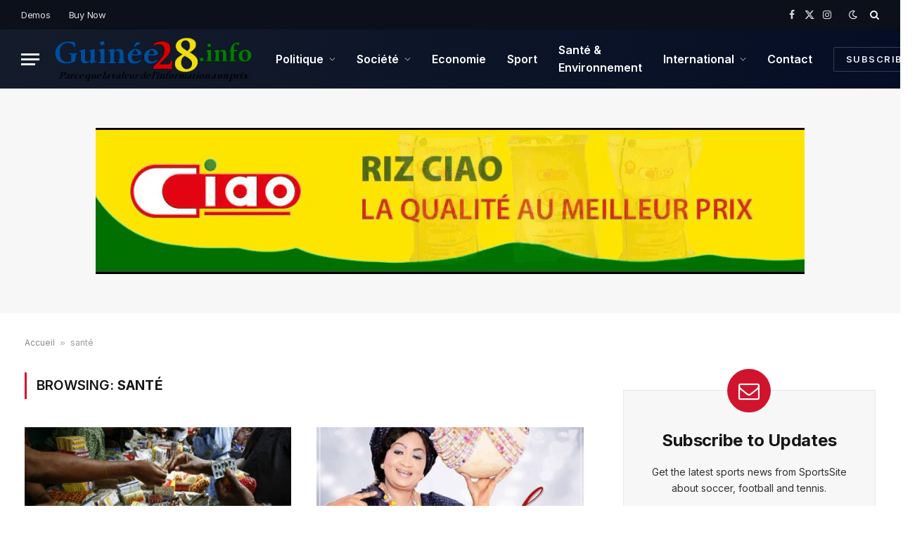

--- FILE ---
content_type: text/html; charset=UTF-8
request_url: https://guinee28.info/tag/sante/
body_size: 14135
content:
<!DOCTYPE html>
<html lang="fr-FR" prefix="og: https://ogp.me/ns#" class="s-light site-s-light">

<head>

	<meta charset="UTF-8" />
	<meta name="viewport" content="width=device-width, initial-scale=1" />
	
<!-- Optimisation des moteurs de recherche par Rank Math - https://rankmath.com/ -->
<title>santé Archives | Guinee28</title><link rel="preload" as="font" href="https://guinee28.info/wp-content/themes/smart-mag/css/icons/fonts/ts-icons.woff2?v3.2" type="font/woff2" crossorigin="anonymous" />
<meta name="description" content="GUINEE 28 INFO Parce que la valeur de l’information a un prix !"/>
<meta name="robots" content="follow, noindex"/>
<meta property="og:locale" content="fr_FR" />
<meta property="og:type" content="article" />
<meta property="og:title" content="santé Archives | Guinee28" />
<meta property="og:description" content="GUINEE 28 INFO Parce que la valeur de l’information a un prix !" />
<meta property="og:url" content="https://guinee28.info/tag/sante/" />
<meta property="og:site_name" content="Guinee28" />
<meta property="article:publisher" content="https://www.facebook.com/Guinee28?fref=ts" />
<meta name="twitter:card" content="summary_large_image" />
<meta name="twitter:title" content="santé Archives | Guinee28" />
<meta name="twitter:description" content="GUINEE 28 INFO Parce que la valeur de l’information a un prix !" />
<meta name="twitter:site" content="@AlphaDebeya" />
<script type="application/ld+json" class="rank-math-schema">{"@context":"https://schema.org","@graph":[{"@type":"Organization","@id":"https://guinee28.info/#organization","name":"Guinee28.info","url":"https://guinee28.info","sameAs":["https://www.facebook.com/Guinee28?fref=ts","https://twitter.com/AlphaDebeya"]},{"@type":"WebSite","@id":"https://guinee28.info/#website","url":"https://guinee28.info","name":"Guinee28.info","publisher":{"@id":"https://guinee28.info/#organization"},"inLanguage":"fr-FR"},{"@type":"BreadcrumbList","@id":"https://guinee28.info/tag/sante/#breadcrumb","itemListElement":[{"@type":"ListItem","position":"1","item":{"@id":"https://guinee28.info","name":"Accueil"}},{"@type":"ListItem","position":"2","item":{"@id":"https://guinee28.info/tag/sante/","name":"sant\u00e9"}}]},{"@type":"CollectionPage","@id":"https://guinee28.info/tag/sante/#webpage","url":"https://guinee28.info/tag/sante/","name":"sant\u00e9 Archives | Guinee28","isPartOf":{"@id":"https://guinee28.info/#website"},"inLanguage":"fr-FR","breadcrumb":{"@id":"https://guinee28.info/tag/sante/#breadcrumb"}}]}</script>
<!-- /Extension Rank Math WordPress SEO -->

<link rel='dns-prefetch' href='//fonts.googleapis.com' />
<link rel="alternate" type="application/rss+xml" title="Guinee28 &raquo; Flux" href="https://guinee28.info/feed/" />
<link rel="alternate" type="application/rss+xml" title="Guinee28 &raquo; Flux des commentaires" href="https://guinee28.info/comments/feed/" />
<link rel="alternate" type="application/rss+xml" title="Guinee28 &raquo; Flux de l’étiquette santé" href="https://guinee28.info/tag/sante/feed/" />
<style id='wp-img-auto-sizes-contain-inline-css' type='text/css'>
img:is([sizes=auto i],[sizes^="auto," i]){contain-intrinsic-size:3000px 1500px}
/*# sourceURL=wp-img-auto-sizes-contain-inline-css */
</style>
<style id='wp-emoji-styles-inline-css' type='text/css'>

	img.wp-smiley, img.emoji {
		display: inline !important;
		border: none !important;
		box-shadow: none !important;
		height: 1em !important;
		width: 1em !important;
		margin: 0 0.07em !important;
		vertical-align: -0.1em !important;
		background: none !important;
		padding: 0 !important;
	}
/*# sourceURL=wp-emoji-styles-inline-css */
</style>
<link rel='stylesheet' id='wp-block-library-css' href='https://guinee28.info/wp-includes/css/dist/block-library/style.min.css?ver=6.9' type='text/css' media='all' />
<style id='classic-theme-styles-inline-css' type='text/css'>
/*! This file is auto-generated */
.wp-block-button__link{color:#fff;background-color:#32373c;border-radius:9999px;box-shadow:none;text-decoration:none;padding:calc(.667em + 2px) calc(1.333em + 2px);font-size:1.125em}.wp-block-file__button{background:#32373c;color:#fff;text-decoration:none}
/*# sourceURL=/wp-includes/css/classic-themes.min.css */
</style>
<style id='global-styles-inline-css' type='text/css'>
:root{--wp--preset--aspect-ratio--square: 1;--wp--preset--aspect-ratio--4-3: 4/3;--wp--preset--aspect-ratio--3-4: 3/4;--wp--preset--aspect-ratio--3-2: 3/2;--wp--preset--aspect-ratio--2-3: 2/3;--wp--preset--aspect-ratio--16-9: 16/9;--wp--preset--aspect-ratio--9-16: 9/16;--wp--preset--color--black: #000000;--wp--preset--color--cyan-bluish-gray: #abb8c3;--wp--preset--color--white: #ffffff;--wp--preset--color--pale-pink: #f78da7;--wp--preset--color--vivid-red: #cf2e2e;--wp--preset--color--luminous-vivid-orange: #ff6900;--wp--preset--color--luminous-vivid-amber: #fcb900;--wp--preset--color--light-green-cyan: #7bdcb5;--wp--preset--color--vivid-green-cyan: #00d084;--wp--preset--color--pale-cyan-blue: #8ed1fc;--wp--preset--color--vivid-cyan-blue: #0693e3;--wp--preset--color--vivid-purple: #9b51e0;--wp--preset--gradient--vivid-cyan-blue-to-vivid-purple: linear-gradient(135deg,rgb(6,147,227) 0%,rgb(155,81,224) 100%);--wp--preset--gradient--light-green-cyan-to-vivid-green-cyan: linear-gradient(135deg,rgb(122,220,180) 0%,rgb(0,208,130) 100%);--wp--preset--gradient--luminous-vivid-amber-to-luminous-vivid-orange: linear-gradient(135deg,rgb(252,185,0) 0%,rgb(255,105,0) 100%);--wp--preset--gradient--luminous-vivid-orange-to-vivid-red: linear-gradient(135deg,rgb(255,105,0) 0%,rgb(207,46,46) 100%);--wp--preset--gradient--very-light-gray-to-cyan-bluish-gray: linear-gradient(135deg,rgb(238,238,238) 0%,rgb(169,184,195) 100%);--wp--preset--gradient--cool-to-warm-spectrum: linear-gradient(135deg,rgb(74,234,220) 0%,rgb(151,120,209) 20%,rgb(207,42,186) 40%,rgb(238,44,130) 60%,rgb(251,105,98) 80%,rgb(254,248,76) 100%);--wp--preset--gradient--blush-light-purple: linear-gradient(135deg,rgb(255,206,236) 0%,rgb(152,150,240) 100%);--wp--preset--gradient--blush-bordeaux: linear-gradient(135deg,rgb(254,205,165) 0%,rgb(254,45,45) 50%,rgb(107,0,62) 100%);--wp--preset--gradient--luminous-dusk: linear-gradient(135deg,rgb(255,203,112) 0%,rgb(199,81,192) 50%,rgb(65,88,208) 100%);--wp--preset--gradient--pale-ocean: linear-gradient(135deg,rgb(255,245,203) 0%,rgb(182,227,212) 50%,rgb(51,167,181) 100%);--wp--preset--gradient--electric-grass: linear-gradient(135deg,rgb(202,248,128) 0%,rgb(113,206,126) 100%);--wp--preset--gradient--midnight: linear-gradient(135deg,rgb(2,3,129) 0%,rgb(40,116,252) 100%);--wp--preset--font-size--small: 13px;--wp--preset--font-size--medium: 20px;--wp--preset--font-size--large: 36px;--wp--preset--font-size--x-large: 42px;--wp--preset--spacing--20: 0.44rem;--wp--preset--spacing--30: 0.67rem;--wp--preset--spacing--40: 1rem;--wp--preset--spacing--50: 1.5rem;--wp--preset--spacing--60: 2.25rem;--wp--preset--spacing--70: 3.38rem;--wp--preset--spacing--80: 5.06rem;--wp--preset--shadow--natural: 6px 6px 9px rgba(0, 0, 0, 0.2);--wp--preset--shadow--deep: 12px 12px 50px rgba(0, 0, 0, 0.4);--wp--preset--shadow--sharp: 6px 6px 0px rgba(0, 0, 0, 0.2);--wp--preset--shadow--outlined: 6px 6px 0px -3px rgb(255, 255, 255), 6px 6px rgb(0, 0, 0);--wp--preset--shadow--crisp: 6px 6px 0px rgb(0, 0, 0);}:where(.is-layout-flex){gap: 0.5em;}:where(.is-layout-grid){gap: 0.5em;}body .is-layout-flex{display: flex;}.is-layout-flex{flex-wrap: wrap;align-items: center;}.is-layout-flex > :is(*, div){margin: 0;}body .is-layout-grid{display: grid;}.is-layout-grid > :is(*, div){margin: 0;}:where(.wp-block-columns.is-layout-flex){gap: 2em;}:where(.wp-block-columns.is-layout-grid){gap: 2em;}:where(.wp-block-post-template.is-layout-flex){gap: 1.25em;}:where(.wp-block-post-template.is-layout-grid){gap: 1.25em;}.has-black-color{color: var(--wp--preset--color--black) !important;}.has-cyan-bluish-gray-color{color: var(--wp--preset--color--cyan-bluish-gray) !important;}.has-white-color{color: var(--wp--preset--color--white) !important;}.has-pale-pink-color{color: var(--wp--preset--color--pale-pink) !important;}.has-vivid-red-color{color: var(--wp--preset--color--vivid-red) !important;}.has-luminous-vivid-orange-color{color: var(--wp--preset--color--luminous-vivid-orange) !important;}.has-luminous-vivid-amber-color{color: var(--wp--preset--color--luminous-vivid-amber) !important;}.has-light-green-cyan-color{color: var(--wp--preset--color--light-green-cyan) !important;}.has-vivid-green-cyan-color{color: var(--wp--preset--color--vivid-green-cyan) !important;}.has-pale-cyan-blue-color{color: var(--wp--preset--color--pale-cyan-blue) !important;}.has-vivid-cyan-blue-color{color: var(--wp--preset--color--vivid-cyan-blue) !important;}.has-vivid-purple-color{color: var(--wp--preset--color--vivid-purple) !important;}.has-black-background-color{background-color: var(--wp--preset--color--black) !important;}.has-cyan-bluish-gray-background-color{background-color: var(--wp--preset--color--cyan-bluish-gray) !important;}.has-white-background-color{background-color: var(--wp--preset--color--white) !important;}.has-pale-pink-background-color{background-color: var(--wp--preset--color--pale-pink) !important;}.has-vivid-red-background-color{background-color: var(--wp--preset--color--vivid-red) !important;}.has-luminous-vivid-orange-background-color{background-color: var(--wp--preset--color--luminous-vivid-orange) !important;}.has-luminous-vivid-amber-background-color{background-color: var(--wp--preset--color--luminous-vivid-amber) !important;}.has-light-green-cyan-background-color{background-color: var(--wp--preset--color--light-green-cyan) !important;}.has-vivid-green-cyan-background-color{background-color: var(--wp--preset--color--vivid-green-cyan) !important;}.has-pale-cyan-blue-background-color{background-color: var(--wp--preset--color--pale-cyan-blue) !important;}.has-vivid-cyan-blue-background-color{background-color: var(--wp--preset--color--vivid-cyan-blue) !important;}.has-vivid-purple-background-color{background-color: var(--wp--preset--color--vivid-purple) !important;}.has-black-border-color{border-color: var(--wp--preset--color--black) !important;}.has-cyan-bluish-gray-border-color{border-color: var(--wp--preset--color--cyan-bluish-gray) !important;}.has-white-border-color{border-color: var(--wp--preset--color--white) !important;}.has-pale-pink-border-color{border-color: var(--wp--preset--color--pale-pink) !important;}.has-vivid-red-border-color{border-color: var(--wp--preset--color--vivid-red) !important;}.has-luminous-vivid-orange-border-color{border-color: var(--wp--preset--color--luminous-vivid-orange) !important;}.has-luminous-vivid-amber-border-color{border-color: var(--wp--preset--color--luminous-vivid-amber) !important;}.has-light-green-cyan-border-color{border-color: var(--wp--preset--color--light-green-cyan) !important;}.has-vivid-green-cyan-border-color{border-color: var(--wp--preset--color--vivid-green-cyan) !important;}.has-pale-cyan-blue-border-color{border-color: var(--wp--preset--color--pale-cyan-blue) !important;}.has-vivid-cyan-blue-border-color{border-color: var(--wp--preset--color--vivid-cyan-blue) !important;}.has-vivid-purple-border-color{border-color: var(--wp--preset--color--vivid-purple) !important;}.has-vivid-cyan-blue-to-vivid-purple-gradient-background{background: var(--wp--preset--gradient--vivid-cyan-blue-to-vivid-purple) !important;}.has-light-green-cyan-to-vivid-green-cyan-gradient-background{background: var(--wp--preset--gradient--light-green-cyan-to-vivid-green-cyan) !important;}.has-luminous-vivid-amber-to-luminous-vivid-orange-gradient-background{background: var(--wp--preset--gradient--luminous-vivid-amber-to-luminous-vivid-orange) !important;}.has-luminous-vivid-orange-to-vivid-red-gradient-background{background: var(--wp--preset--gradient--luminous-vivid-orange-to-vivid-red) !important;}.has-very-light-gray-to-cyan-bluish-gray-gradient-background{background: var(--wp--preset--gradient--very-light-gray-to-cyan-bluish-gray) !important;}.has-cool-to-warm-spectrum-gradient-background{background: var(--wp--preset--gradient--cool-to-warm-spectrum) !important;}.has-blush-light-purple-gradient-background{background: var(--wp--preset--gradient--blush-light-purple) !important;}.has-blush-bordeaux-gradient-background{background: var(--wp--preset--gradient--blush-bordeaux) !important;}.has-luminous-dusk-gradient-background{background: var(--wp--preset--gradient--luminous-dusk) !important;}.has-pale-ocean-gradient-background{background: var(--wp--preset--gradient--pale-ocean) !important;}.has-electric-grass-gradient-background{background: var(--wp--preset--gradient--electric-grass) !important;}.has-midnight-gradient-background{background: var(--wp--preset--gradient--midnight) !important;}.has-small-font-size{font-size: var(--wp--preset--font-size--small) !important;}.has-medium-font-size{font-size: var(--wp--preset--font-size--medium) !important;}.has-large-font-size{font-size: var(--wp--preset--font-size--large) !important;}.has-x-large-font-size{font-size: var(--wp--preset--font-size--x-large) !important;}
:where(.wp-block-post-template.is-layout-flex){gap: 1.25em;}:where(.wp-block-post-template.is-layout-grid){gap: 1.25em;}
:where(.wp-block-term-template.is-layout-flex){gap: 1.25em;}:where(.wp-block-term-template.is-layout-grid){gap: 1.25em;}
:where(.wp-block-columns.is-layout-flex){gap: 2em;}:where(.wp-block-columns.is-layout-grid){gap: 2em;}
:root :where(.wp-block-pullquote){font-size: 1.5em;line-height: 1.6;}
/*# sourceURL=global-styles-inline-css */
</style>
<link rel='stylesheet' id='contact-form-7-css' href='https://guinee28.info/wp-content/plugins/contact-form-7/includes/css/styles.css?ver=6.1.4' type='text/css' media='all' />
<link rel='stylesheet' id='smartmag-core-css' href='https://guinee28.info/wp-content/themes/smart-mag/style.css?ver=10.3.2' type='text/css' media='all' />
<style id='smartmag-core-inline-css' type='text/css'>
:root { --c-main: #d1142e;
--c-main-rgb: 209,20,46;
--text-font: "Inter", system-ui, -apple-system, "Segoe UI", Arial, sans-serif;
--body-font: "Inter", system-ui, -apple-system, "Segoe UI", Arial, sans-serif;
--title-size-xs: 15px;
--title-size-s: 17px;
--title-fw-bold: 600;
--main-width: 1240px;
--c-excerpts: #111111;
--excerpt-size: 14px; }
.s-dark body { background-color: #0f0f1c; }
.smart-head-main .smart-head-top { --head-h: 42px; background-color: #ededed; }
.s-dark .smart-head-main .smart-head-top,
.smart-head-main .s-dark.smart-head-top { background-color: #0b101b; }
.smart-head-main .smart-head-mid { --head-h: 84px; background: linear-gradient(-90deg, #050e25 0%, #141c2b 100%); }
.navigation-main .menu > li > a { font-size: 16px; text-transform: initial; letter-spacing: 0em; }
.navigation-main { --nav-items-space: 15px; }
.nav-hov-b .menu > li > a:before { border-width: 3px; }
.s-dark .navigation-main { --c-nav: #ffffff; }
.s-dark .navigation { --c-nav-blip: #969696; --c-nav-hov-bg: rgba(255,255,255,0.01); --c-nav-drop-bg: #0b1321; --c-nav-drop-hov-bg: rgba(255,255,255,0.03); }
.smart-head-mobile .smart-head-mid { --head-h: 70px; }
.s-dark .smart-head-mobile .smart-head-mid,
.smart-head-mobile .s-dark.smart-head-mid { background-color: #141c2b; }
.smart-head-mobile .smart-head-mid { border-bottom-width: 0px; }
.s-dark .off-canvas, .off-canvas.s-dark { background-color: #0b1321; }
.navigation-small .menu > li > a { letter-spacing: -.02em; }
.navigation-small { margin-left: calc(-1 * var(--nav-items-space)); }
.s-dark .navigation-small { --c-nav: #dddddd; }
.s-dark .upper-footer { background-color: #14171f; }
.upper-footer > .wrap { padding-top: 70px; }
.s-dark .lower-footer { background-color: #0b101b; }
.post-meta .meta-item, .post-meta .text-in { font-size: 10px; text-transform: uppercase; }
.post-meta { --p-meta-sep: "\2013"; }
.block-head-c .heading { letter-spacing: 0.02em; }
.block-head-e2 .heading { font-weight: 600; color: var(--c-main); }
.block-head-f { --c-line: #0a0a0a; }
.s-dark .block-head-f { --c-line: #636363; }
.block-head-f .heading { color: #0a0a0a; }
.s-dark .block-head-f .heading { color: #ededed; }
.entry-content { font-weight: normal; }
.site-s-light .entry-content { color: #161616; }
.s-dark .entry-content { color: #f2f2f2; }
.s-dark .spc-newsletter-c { background-color: #14181f; }
.a-wrap-2:not(._) { margin-top: 0px; }
@media (min-width: 1200px) { .loop-list .post-title { font-size: 22px; } }
@media (min-width: 941px) and (max-width: 1200px) { .navigation-main .menu > li > a { font-size: calc(10px + (16px - 10px) * .7); } }


/*# sourceURL=smartmag-core-inline-css */
</style>
<link rel='stylesheet' id='smartmag-magnific-popup-css' href='https://guinee28.info/wp-content/themes/smart-mag/css/lightbox.css?ver=10.3.2' type='text/css' media='all' />
<link rel='stylesheet' id='smartmag-icons-css' href='https://guinee28.info/wp-content/themes/smart-mag/css/icons/icons.css?ver=10.3.2' type='text/css' media='all' />
<link rel='stylesheet' id='smartmag-gfonts-custom-css' href='https://fonts.googleapis.com/css?family=Inter%3A400%2C500%2C600%2C700&#038;display=swap' type='text/css' media='all' />
<script type="text/javascript" id="smartmag-lazy-inline-js-after">
/* <![CDATA[ */
/**
 * @copyright ThemeSphere
 * @preserve
 */
var BunyadLazy={};BunyadLazy.load=function(){function a(e,n){var t={};e.dataset.bgset&&e.dataset.sizes?(t.sizes=e.dataset.sizes,t.srcset=e.dataset.bgset):t.src=e.dataset.bgsrc,function(t){var a=t.dataset.ratio;if(0<a){const e=t.parentElement;if(e.classList.contains("media-ratio")){const n=e.style;n.getPropertyValue("--a-ratio")||(n.paddingBottom=100/a+"%")}}}(e);var a,o=document.createElement("img");for(a in o.onload=function(){var t="url('"+(o.currentSrc||o.src)+"')",a=e.style;a.backgroundImage!==t&&requestAnimationFrame(()=>{a.backgroundImage=t,n&&n()}),o.onload=null,o.onerror=null,o=null},o.onerror=o.onload,t)o.setAttribute(a,t[a]);o&&o.complete&&0<o.naturalWidth&&o.onload&&o.onload()}function e(t){t.dataset.loaded||a(t,()=>{document.dispatchEvent(new Event("lazyloaded")),t.dataset.loaded=1})}function n(t){"complete"===document.readyState?t():window.addEventListener("load",t)}return{initEarly:function(){var t,a=()=>{document.querySelectorAll(".img.bg-cover:not(.lazyload)").forEach(e)};"complete"!==document.readyState?(t=setInterval(a,150),n(()=>{a(),clearInterval(t)})):a()},callOnLoad:n,initBgImages:function(t){t&&n(()=>{document.querySelectorAll(".img.bg-cover").forEach(e)})},bgLoad:a}}(),BunyadLazy.load.initEarly();
//# sourceURL=smartmag-lazy-inline-js-after
/* ]]> */
</script>
<script type="text/javascript" src="https://guinee28.info/wp-includes/js/jquery/jquery.min.js?ver=3.7.1" id="jquery-core-js"></script>
<script type="text/javascript" src="https://guinee28.info/wp-includes/js/jquery/jquery-migrate.min.js?ver=3.4.1" id="jquery-migrate-js"></script>
<link rel="https://api.w.org/" href="https://guinee28.info/wp-json/" /><link rel="alternate" title="JSON" type="application/json" href="https://guinee28.info/wp-json/wp/v2/tags/598" /><link rel="EditURI" type="application/rsd+xml" title="RSD" href="https://guinee28.info/xmlrpc.php?rsd" />
<meta name="generator" content="WordPress 6.9" />

		<script>
		var BunyadSchemeKey = 'bunyad-scheme';
		(() => {
			const d = document.documentElement;
			const c = d.classList;
			var scheme = localStorage.getItem(BunyadSchemeKey);
			
			if (scheme) {
				d.dataset.origClass = c;
				scheme === 'dark' ? c.remove('s-light', 'site-s-light') : c.remove('s-dark', 'site-s-dark');
				c.add('site-s-' + scheme, 's-' + scheme);
			}
		})();
		</script>
		<meta name="generator" content="Elementor 3.34.0; features: e_font_icon_svg, additional_custom_breakpoints; settings: css_print_method-external, google_font-enabled, font_display-swap">
			<style>
				.e-con.e-parent:nth-of-type(n+4):not(.e-lazyloaded):not(.e-no-lazyload),
				.e-con.e-parent:nth-of-type(n+4):not(.e-lazyloaded):not(.e-no-lazyload) * {
					background-image: none !important;
				}
				@media screen and (max-height: 1024px) {
					.e-con.e-parent:nth-of-type(n+3):not(.e-lazyloaded):not(.e-no-lazyload),
					.e-con.e-parent:nth-of-type(n+3):not(.e-lazyloaded):not(.e-no-lazyload) * {
						background-image: none !important;
					}
				}
				@media screen and (max-height: 640px) {
					.e-con.e-parent:nth-of-type(n+2):not(.e-lazyloaded):not(.e-no-lazyload),
					.e-con.e-parent:nth-of-type(n+2):not(.e-lazyloaded):not(.e-no-lazyload) * {
						background-image: none !important;
					}
				}
			</style>
			<link rel="icon" href="https://guinee28.info/wp-content/uploads/2022/10/cropped-Flag_of_Guinea.svg-32x32.png" sizes="32x32" />
<link rel="icon" href="https://guinee28.info/wp-content/uploads/2022/10/cropped-Flag_of_Guinea.svg-192x192.png" sizes="192x192" />
<link rel="apple-touch-icon" href="https://guinee28.info/wp-content/uploads/2022/10/cropped-Flag_of_Guinea.svg-180x180.png" />
<meta name="msapplication-TileImage" content="https://guinee28.info/wp-content/uploads/2022/10/cropped-Flag_of_Guinea.svg-270x270.png" />


</head>

<body class="archive tag tag-sante tag-598 wp-theme-smart-mag right-sidebar has-lb has-lb-sm ts-img-hov-fade layout-normal elementor-default elementor-kit-34732">



<div class="main-wrap">

	
<div class="off-canvas-backdrop"></div>
<div class="mobile-menu-container off-canvas s-dark" id="off-canvas">

	<div class="off-canvas-head">
		<a href="#" class="close">
			<span class="visuallyhidden">Close Menu</span>
			<i class="tsi tsi-times"></i>
		</a>

		<div class="ts-logo">
					</div>
	</div>

	<div class="off-canvas-content">

		
			<ul id="menu-gn28menu" class="mobile-menu"><li id="menu-item-17714" class="menu-item menu-item-type-taxonomy menu-item-object-category menu-item-has-children menu-item-17714"><a href="https://guinee28.info/politique/">Politique</a>
<ul class="sub-menu">
	<li id="menu-item-17722" class="menu-item menu-item-type-taxonomy menu-item-object-category menu-item-17722"><a href="https://guinee28.info/opinion/">Opinion</a></li>
</ul>
</li>
<li id="menu-item-17715" class="menu-item menu-item-type-taxonomy menu-item-object-category menu-item-has-children menu-item-17715"><a href="https://guinee28.info/societe/">Société</a>
<ul class="sub-menu">
	<li id="menu-item-17721" class="menu-item menu-item-type-taxonomy menu-item-object-category menu-item-17721"><a href="https://guinee28.info/annonces/">Annonces</a></li>
</ul>
</li>
<li id="menu-item-17717" class="menu-item menu-item-type-taxonomy menu-item-object-category menu-item-17717"><a href="https://guinee28.info/economie/">Economie</a></li>
<li id="menu-item-17718" class="menu-item menu-item-type-taxonomy menu-item-object-category menu-item-17718"><a href="https://guinee28.info/sport/">Sport</a></li>
<li id="menu-item-17719" class="menu-item menu-item-type-taxonomy menu-item-object-category menu-item-17719"><a href="https://guinee28.info/sante-environnement/">Santé &amp; Environnement</a></li>
<li id="menu-item-17720" class="menu-item menu-item-type-taxonomy menu-item-object-category menu-item-has-children menu-item-17720"><a href="https://guinee28.info/international/">International</a>
<ul class="sub-menu">
	<li id="menu-item-17716" class="menu-item menu-item-type-taxonomy menu-item-object-category menu-item-17716"><a href="https://guinee28.info/afrique/">Afrique</a></li>
</ul>
</li>
<li id="menu-item-17723" class="menu-item menu-item-type-post_type menu-item-object-page menu-item-17723"><a href="https://guinee28.info/contact/">Contact</a></li>
</ul>
		
					<div class="off-canvas-widgets">
				
					</div>
		
		
		<div class="spc-social-block spc-social spc-social-b smart-head-social">
		
			
				<a href="#" class="link service s-facebook" target="_blank" rel="nofollow noopener">
					<i class="icon tsi tsi-facebook"></i>					<span class="visuallyhidden">Facebook</span>
				</a>
									
			
				<a href="#" class="link service s-twitter" target="_blank" rel="nofollow noopener">
					<i class="icon tsi tsi-twitter"></i>					<span class="visuallyhidden">X (Twitter)</span>
				</a>
									
			
				<a href="#" class="link service s-instagram" target="_blank" rel="nofollow noopener">
					<i class="icon tsi tsi-instagram"></i>					<span class="visuallyhidden">Instagram</span>
				</a>
									
			
		</div>

		
	</div>

</div>
<div class="smart-head smart-head-a smart-head-main" id="smart-head" data-sticky="auto" data-sticky-type="smart" data-sticky-full>
	
	<div class="smart-head-row smart-head-top s-dark smart-head-row-full">

		<div class="inner full">

							
				<div class="items items-left ">
					<div class="nav-wrap">
		<nav class="navigation navigation-small nav-hov-a">
			<ul id="menu-top-links" class="menu"><li id="menu-item-34828" class="menu-item menu-item-type-custom menu-item-object-custom menu-item-34828"><a href="https://theme-sphere.com/demo/smartmag-landing/">Demos</a></li>
<li id="menu-item-34831" class="menu-item menu-item-type-custom menu-item-object-custom menu-item-34831"><a target="_blank" href="https://theme-sphere.com/buy/go.php?theme=smartmag">Buy Now</a></li>
</ul>		</nav>
	</div>
				</div>

							
				<div class="items items-center empty">
								</div>

							
				<div class="items items-right ">
				
		<div class="spc-social-block spc-social spc-social-a smart-head-social">
		
			
				<a href="#" class="link service s-facebook" target="_blank" rel="nofollow noopener">
					<i class="icon tsi tsi-facebook"></i>					<span class="visuallyhidden">Facebook</span>
				</a>
									
			
				<a href="#" class="link service s-twitter" target="_blank" rel="nofollow noopener">
					<i class="icon tsi tsi-twitter"></i>					<span class="visuallyhidden">X (Twitter)</span>
				</a>
									
			
				<a href="#" class="link service s-instagram" target="_blank" rel="nofollow noopener">
					<i class="icon tsi tsi-instagram"></i>					<span class="visuallyhidden">Instagram</span>
				</a>
									
			
		</div>

		
<div class="scheme-switcher has-icon-only">
	<a href="#" class="toggle is-icon toggle-dark" title="Switch to Dark Design - easier on eyes.">
		<i class="icon tsi tsi-moon"></i>
	</a>
	<a href="#" class="toggle is-icon toggle-light" title="Switch to Light Design.">
		<i class="icon tsi tsi-bright"></i>
	</a>
</div>

	<a href="#" class="search-icon has-icon-only is-icon" title="Search">
		<i class="tsi tsi-search"></i>
	</a>

				</div>

						
		</div>
	</div>

	
	<div class="smart-head-row smart-head-mid smart-head-row-3 s-dark has-center-nav smart-head-row-full">

		<div class="inner full">

							
				<div class="items items-left ">
				
<button class="offcanvas-toggle has-icon" type="button" aria-label="Menu">
	<span class="hamburger-icon hamburger-icon-a">
		<span class="inner"></span>
	</span>
</button>	<a href="https://guinee28.info/" title="Guinee28" rel="home" class="logo-link ts-logo logo-is-image">
		<span>
			
				
					<img fetchpriority="high" src="https://guinee28.info/wp-content/uploads/2020/09/Logo-guinee28.png" class="logo-image logo-image-dark" alt="Guinee28" width="673" height="148"/><img src="https://guinee28.info/wp-content/uploads/2020/09/Logo-guinee28.png" class="logo-image" alt="Guinee28" width="673" height="148"/>
									 
					</span>
	</a>				</div>

							
				<div class="items items-center ">
					<div class="nav-wrap">
		<nav class="navigation navigation-main nav-hov-b">
			<ul id="menu-gn28menu-1" class="menu"><li class="menu-item menu-item-type-taxonomy menu-item-object-category menu-item-has-children menu-cat-2 menu-item-17714"><a href="https://guinee28.info/politique/">Politique</a>
<ul class="sub-menu">
	<li class="menu-item menu-item-type-taxonomy menu-item-object-category menu-cat-1226 menu-item-17722"><a href="https://guinee28.info/opinion/">Opinion</a></li>
</ul>
</li>
<li class="menu-item menu-item-type-taxonomy menu-item-object-category menu-item-has-children menu-cat-6 menu-item-17715"><a href="https://guinee28.info/societe/">Société</a>
<ul class="sub-menu">
	<li class="menu-item menu-item-type-taxonomy menu-item-object-category menu-cat-8 menu-item-17721"><a href="https://guinee28.info/annonces/">Annonces</a></li>
</ul>
</li>
<li class="menu-item menu-item-type-taxonomy menu-item-object-category menu-cat-9 menu-item-17717"><a href="https://guinee28.info/economie/">Economie</a></li>
<li class="menu-item menu-item-type-taxonomy menu-item-object-category menu-cat-5 menu-item-17718"><a href="https://guinee28.info/sport/">Sport</a></li>
<li class="menu-item menu-item-type-taxonomy menu-item-object-category menu-cat-7 menu-item-17719"><a href="https://guinee28.info/sante-environnement/">Santé &amp; Environnement</a></li>
<li class="menu-item menu-item-type-taxonomy menu-item-object-category menu-item-has-children menu-cat-13 menu-item-17720"><a href="https://guinee28.info/international/">International</a>
<ul class="sub-menu">
	<li class="menu-item menu-item-type-taxonomy menu-item-object-category menu-cat-1 menu-item-17716"><a href="https://guinee28.info/afrique/">Afrique</a></li>
</ul>
</li>
<li class="menu-item menu-item-type-post_type menu-item-object-page menu-item-17723"><a href="https://guinee28.info/contact/">Contact</a></li>
</ul>		</nav>
	</div>
				</div>

							
				<div class="items items-right ">
				
	<a href="#" class="ts-button ts-button-alt ts-button1">
		Subscribe	</a>
				</div>

						
		</div>
	</div>

	</div>
<div class="smart-head smart-head-a smart-head-mobile" id="smart-head-mobile" data-sticky="mid" data-sticky-type="smart" data-sticky-full>
	
	<div class="smart-head-row smart-head-mid smart-head-row-3 s-dark smart-head-row-full">

		<div class="inner wrap">

							
				<div class="items items-left ">
				
<button class="offcanvas-toggle has-icon" type="button" aria-label="Menu">
	<span class="hamburger-icon hamburger-icon-a">
		<span class="inner"></span>
	</span>
</button>				</div>

							
				<div class="items items-center ">
					<a href="https://guinee28.info/" title="Guinee28" rel="home" class="logo-link ts-logo logo-is-image">
		<span>
			
				
					<img fetchpriority="high" src="https://guinee28.info/wp-content/uploads/2020/09/Logo-guinee28.png" class="logo-image logo-image-dark" alt="Guinee28" width="673" height="148"/><img src="https://guinee28.info/wp-content/uploads/2020/09/Logo-guinee28.png" class="logo-image" alt="Guinee28" width="673" height="148"/>
									 
					</span>
	</a>				</div>

							
				<div class="items items-right ">
				
<div class="scheme-switcher has-icon-only">
	<a href="#" class="toggle is-icon toggle-dark" title="Switch to Dark Design - easier on eyes.">
		<i class="icon tsi tsi-moon"></i>
	</a>
	<a href="#" class="toggle is-icon toggle-light" title="Switch to Light Design.">
		<i class="icon tsi tsi-bright"></i>
	</a>
</div>

	<a href="#" class="search-icon has-icon-only is-icon" title="Search">
		<i class="tsi tsi-search"></i>
	</a>

				</div>

						
		</div>
	</div>

	</div><div class="a-wrap a-wrap-base a-wrap-2 a-wrap-bg"> <a href="https://guinee28.info/wp-content/uploads/2026/01/ciao-banner-2025-02-19-1200-1-1.gif"><img loading="lazy" loading="lazy" class="alignnone size-full wp-image-34883" src="https://guinee28.info/wp-content/uploads/2026/01/ciao-banner-2025-02-19-1200-1-1.gif" alt="" width="1008" height="208" /></a></div>
<nav class="breadcrumbs is-full-width breadcrumbs-a" id="breadcrumb"><div class="inner ts-contain "><a href="https://guinee28.info">Accueil</a><span class="separator"> » </span><span class="last">santé</span></div></nav>
<div class="main ts-contain cf right-sidebar">
			<div class="ts-row">
			<div class="col-8 main-content">

							<h1 class="archive-heading">
					Browsing: <span>santé</span>				</h1>
						
					
							
					<section class="block-wrap block-grid mb-none" data-id="1">

				
			<div class="block-content">
					
	<div class="loop loop-grid loop-grid-base grid grid-2 md:grid-2 xs:grid-1">

					
<article class="l-post grid-post grid-base-post">

	
			<div class="media">

		
			<a href="https://guinee28.info/sante-plus-de-400-conteneurs-de-faux-medicaments-saisis-en-2025/" class="image-link media-ratio ratio-16-9" title="Santé : plus de 400 conteneurs de faux médicaments saisis en 2025"><span data-bgsrc="https://guinee28.info/wp-content/uploads/2022/04/faux-medicaments-450x253.jpg" class="img bg-cover wp-post-image attachment-bunyad-grid size-bunyad-grid no-lazy skip-lazy" data-bgset="https://guinee28.info/wp-content/uploads/2022/04/faux-medicaments-450x253.jpg 450w, https://guinee28.info/wp-content/uploads/2022/04/faux-medicaments-150x84.jpg 150w, https://guinee28.info/wp-content/uploads/2022/04/faux-medicaments-1200x674.jpg 1200w, https://guinee28.info/wp-content/uploads/2022/04/faux-medicaments-768x431.jpg 768w, https://guinee28.info/wp-content/uploads/2022/04/faux-medicaments-300x169.jpg 300w, https://guinee28.info/wp-content/uploads/2022/04/faux-medicaments-1024x575.jpg 1024w, https://guinee28.info/wp-content/uploads/2022/04/faux-medicaments.jpg 1248w" data-sizes="(max-width: 390px) 100vw, 390px"></span></a>			
			
			
			
		
		</div>
	

	
		<div class="content">

			<div class="post-meta post-meta-a has-below"><h2 class="is-title post-title"><a href="https://guinee28.info/sante-plus-de-400-conteneurs-de-faux-medicaments-saisis-en-2025/">Santé : plus de 400 conteneurs de faux médicaments saisis en 2025</a></h2><div class="post-meta-items meta-below"><span class="meta-item post-cat">
						
						<a href="https://guinee28.info/a-la-une/" class="category term-color-1222" rel="category">A LA UNE</a>
					</span>
					<span class="meta-item date"><span class="date-link"><time class="post-date" datetime="2026-01-13T16:43:32+00:00">13 janvier 2026</time></span></span></div></div>			
						
				<div class="excerpt">
					<p>Invité ce lundi 12 janvier 2026 sur le plateau de la RTG, le ministre de la Santé et de l’Hygiène&hellip;</p>
				</div>
			
			
			
		</div>

	
</article>					
<article class="l-post grid-post grid-base-post">

	
			<div class="media">

		
			<a href="https://guinee28.info/la-legende-lega-bah-victime-dun-avc/" class="image-link media-ratio ratio-16-9" title="La légende Lega Bah victime d&rsquo;un AVC"><span data-bgsrc="https://guinee28.info/wp-content/uploads/2025/12/Lega-Bah-450x324.jpg" class="img bg-cover wp-post-image attachment-bunyad-medium size-bunyad-medium lazyload" data-bgset="https://guinee28.info/wp-content/uploads/2025/12/Lega-Bah-450x324.jpg 450w, https://guinee28.info/wp-content/uploads/2025/12/Lega-Bah-696x501.jpg 696w, https://guinee28.info/wp-content/uploads/2025/12/Lega-Bah.jpg 764w" data-sizes="(max-width: 390px) 100vw, 390px"></span></a>			
			
			
			
		
		</div>
	

	
		<div class="content">

			<div class="post-meta post-meta-a has-below"><h2 class="is-title post-title"><a href="https://guinee28.info/la-legende-lega-bah-victime-dun-avc/">La légende Lega Bah victime d&rsquo;un AVC</a></h2><div class="post-meta-items meta-below"><span class="meta-item post-cat">
						
						<a href="https://guinee28.info/a-la-une/" class="category term-color-1222" rel="category">A LA UNE</a>
					</span>
					<span class="meta-item date"><span class="date-link"><time class="post-date" datetime="2025-12-16T10:38:30+00:00">16 décembre 2025</time></span></span></div></div>			
						
				<div class="excerpt">
					<p>L&rsquo;inquiétude plane sur la scène culturelle guinéenne. La grande dame de la musique pastorale, Lega Bah, a été victime d&rsquo;un&hellip;</p>
				</div>
			
			
			
		</div>

	
</article>					
<article class="l-post grid-post grid-base-post">

	
			<div class="media">

		
			<a href="https://guinee28.info/vaccination-les-responsables-des-pev-dafrique-de-louest-en-conclave-a-conakry/" class="image-link media-ratio ratio-16-9" title="Vaccination : les responsables des PEV d’Afrique de l&rsquo;Ouest en conclave à Conakry"><span data-bgsrc="https://guinee28.info/wp-content/uploads/2025/11/vaccination-450x300.png" class="img bg-cover wp-post-image attachment-bunyad-medium size-bunyad-medium lazyload" data-bgset="https://guinee28.info/wp-content/uploads/2025/11/vaccination-450x300.png 450w, https://guinee28.info/wp-content/uploads/2025/11/vaccination-1200x800.png 1200w, https://guinee28.info/wp-content/uploads/2025/11/vaccination-768x512.png 768w, https://guinee28.info/wp-content/uploads/2025/11/vaccination-1024x683.png 1024w, https://guinee28.info/wp-content/uploads/2025/11/vaccination-1536x1024.png 1536w, https://guinee28.info/wp-content/uploads/2025/11/vaccination-696x464.png 696w, https://guinee28.info/wp-content/uploads/2025/11/vaccination-1068x712.png 1068w, https://guinee28.info/wp-content/uploads/2025/11/vaccination.png 1920w" data-sizes="(max-width: 390px) 100vw, 390px"></span></a>			
			
			
			
		
		</div>
	

	
		<div class="content">

			<div class="post-meta post-meta-a has-below"><h2 class="is-title post-title"><a href="https://guinee28.info/vaccination-les-responsables-des-pev-dafrique-de-louest-en-conclave-a-conakry/">Vaccination : les responsables des PEV d’Afrique de l&rsquo;Ouest en conclave à Conakry</a></h2><div class="post-meta-items meta-below"><span class="meta-item post-cat">
						
						<a href="https://guinee28.info/a-la-une/" class="category term-color-1222" rel="category">A LA UNE</a>
					</span>
					<span class="meta-item date"><span class="date-link"><time class="post-date" datetime="2025-11-24T16:50:02+00:00">24 novembre 2025</time></span></span></div></div>			
						
				<div class="excerpt">
					<p>Une réunion des responsables des programmes élargis de vaccination (PEV) d’Afrique de l’Ouest se tient à Conakry du 24 au&hellip;</p>
				</div>
			
			
			
		</div>

	
</article>					
<article class="l-post grid-post grid-base-post">

	
			<div class="media">

		
			<a href="https://guinee28.info/guinee-biogaran-et-lhopital-jean-paul-ii-organisent-un-depistage-gratuit-de-lhypertension-et-du-diabete-pour-plus-de-1-100-seniors-2/" class="image-link media-ratio ratio-16-9" title="Guinée : Biogaran et l’Hôpital Jean Paul II organisent un dépistage gratuit de l’hypertension et du diabète pour plus de 1 100 seniors"><span data-bgsrc="https://guinee28.info/wp-content/uploads/2025/10/IMG-20251029-WA0007-450x338.jpg" class="img bg-cover wp-post-image attachment-bunyad-medium size-bunyad-medium lazyload" data-bgset="https://guinee28.info/wp-content/uploads/2025/10/IMG-20251029-WA0007-450x338.jpg 450w, https://guinee28.info/wp-content/uploads/2025/10/IMG-20251029-WA0007-768x576.jpg 768w, https://guinee28.info/wp-content/uploads/2025/10/IMG-20251029-WA0007-300x225.jpg 300w, https://guinee28.info/wp-content/uploads/2025/10/IMG-20251029-WA0007-1024x768.jpg 1024w, https://guinee28.info/wp-content/uploads/2025/10/IMG-20251029-WA0007-696x522.jpg 696w, https://guinee28.info/wp-content/uploads/2025/10/IMG-20251029-WA0007-1068x801.jpg 1068w, https://guinee28.info/wp-content/uploads/2025/10/IMG-20251029-WA0007.jpg 1080w" data-sizes="(max-width: 390px) 100vw, 390px"></span></a>			
			
			
			
		
		</div>
	

	
		<div class="content">

			<div class="post-meta post-meta-a has-below"><h2 class="is-title post-title"><a href="https://guinee28.info/guinee-biogaran-et-lhopital-jean-paul-ii-organisent-un-depistage-gratuit-de-lhypertension-et-du-diabete-pour-plus-de-1-100-seniors-2/">Guinée : Biogaran et l’Hôpital Jean Paul II organisent un dépistage gratuit de l’hypertension et du diabète pour plus de 1 100 seniors</a></h2><div class="post-meta-items meta-below"><span class="meta-item post-cat">
						
						<a href="https://guinee28.info/a-la-une/" class="category term-color-1222" rel="category">A LA UNE</a>
					</span>
					<span class="meta-item date"><span class="date-link"><time class="post-date" datetime="2025-10-29T16:21:09+00:00">29 octobre 2025</time></span></span></div></div>			
						
				<div class="excerpt">
					<p>Boké, le 28 octobre 2025 – Biogaran, laboratoire pharmaceutique français, 2ème sur le marché du médicament générique en France, a apporté&hellip;</p>
				</div>
			
			
			
		</div>

	
</article>					
<article class="l-post grid-post grid-base-post">

	
			<div class="media">

		
			<a href="https://guinee28.info/doumbouya-promulgue-un-accord-de-financement-de-95-millions-de-dollars-pour-la-transformation-du-systeme-de-sante/" class="image-link media-ratio ratio-16-9" title="Doumbouya promulgue un accord de financement de 95 millions de dollars pour la transformation du système de santé"><span data-bgsrc="https://guinee28.info/wp-content/uploads/2025/05/General-Mamadi-Doumbouya-450x300.jpg" class="img bg-cover wp-post-image attachment-bunyad-medium size-bunyad-medium lazyload" data-bgset="https://guinee28.info/wp-content/uploads/2025/05/General-Mamadi-Doumbouya-450x300.jpg 450w, https://guinee28.info/wp-content/uploads/2025/05/General-Mamadi-Doumbouya.jpg 593w" data-sizes="(max-width: 390px) 100vw, 390px"></span></a>			
			
			
			
		
		</div>
	

	
		<div class="content">

			<div class="post-meta post-meta-a has-below"><h2 class="is-title post-title"><a href="https://guinee28.info/doumbouya-promulgue-un-accord-de-financement-de-95-millions-de-dollars-pour-la-transformation-du-systeme-de-sante/">Doumbouya promulgue un accord de financement de 95 millions de dollars pour la transformation du système de santé</a></h2><div class="post-meta-items meta-below"><span class="meta-item post-cat">
						
						<a href="https://guinee28.info/a-la-une/" class="category term-color-1222" rel="category">A LA UNE</a>
					</span>
					<span class="meta-item date"><span class="date-link"><time class="post-date" datetime="2025-09-30T07:29:46+00:00">30 septembre 2025</time></span></span></div></div>			
						
				<div class="excerpt">
					<p>Le président de la transition, le général Mamadi Doumbouya, a promulgué lundi 29 septembre 2025, la loi ordinaire du CNT&hellip;</p>
				</div>
			
			
			
		</div>

	
</article>					
<article class="l-post grid-post grid-base-post">

	
			<div class="media">

		
			<a href="https://guinee28.info/sante-la-guinee-se-dote-dune-machine-pour-lutter-contre-le-vih-sida-et-la-tuberculose/" class="image-link media-ratio ratio-16-9" title="Santé : la Guinée se dote d’une machine pour lutter contre le VIH/SIDA et la tuberculose"><span data-bgsrc="https://guinee28.info/wp-content/uploads/2025/09/media-450x253.jpg" class="img bg-cover wp-post-image attachment-bunyad-medium size-bunyad-medium lazyload" data-bgset="https://guinee28.info/wp-content/uploads/2025/09/media-450x253.jpg 450w, https://guinee28.info/wp-content/uploads/2025/09/media-150x84.jpg 150w, https://guinee28.info/wp-content/uploads/2025/09/media-1200x675.jpg 1200w, https://guinee28.info/wp-content/uploads/2025/09/media-768x432.jpg 768w, https://guinee28.info/wp-content/uploads/2025/09/media-300x169.jpg 300w, https://guinee28.info/wp-content/uploads/2025/09/media-1024x576.jpg 1024w, https://guinee28.info/wp-content/uploads/2025/09/media-696x391.jpg 696w, https://guinee28.info/wp-content/uploads/2025/09/media-1068x600.jpg 1068w, https://guinee28.info/wp-content/uploads/2025/09/media.jpg 1366w" data-sizes="(max-width: 390px) 100vw, 390px"></span></a>			
			
			
			
		
		</div>
	

	
		<div class="content">

			<div class="post-meta post-meta-a has-below"><h2 class="is-title post-title"><a href="https://guinee28.info/sante-la-guinee-se-dote-dune-machine-pour-lutter-contre-le-vih-sida-et-la-tuberculose/">Santé : la Guinée se dote d’une machine pour lutter contre le VIH/SIDA et la tuberculose</a></h2><div class="post-meta-items meta-below"><span class="meta-item post-cat">
						
						<a href="https://guinee28.info/a-la-une/" class="category term-color-1222" rel="category">A LA UNE</a>
					</span>
					<span class="meta-item date"><span class="date-link"><time class="post-date" datetime="2025-09-29T16:48:04+00:00">29 septembre 2025</time></span></span></div></div>			
						
				<div class="excerpt">
					<p>Le centre de santé de Dabompa s’est récemment doté d’une Machine GeneXpert, un outil de diagnostic efficace, aussi bien pour&hellip;</p>
				</div>
			
			
			
		</div>

	
</article>					
<article class="l-post grid-post grid-base-post">

	
			<div class="media">

		
			<a href="https://guinee28.info/plusieurs-magasins-de-faux-medicaments-scelles-a-farmoriah/" class="image-link media-ratio ratio-16-9" title="Plusieurs magasins de faux médicaments scellés à Farmoriah"><span data-bgsrc="https://guinee28.info/wp-content/uploads/2025/08/FB_IMG_1756385023675-450x338.jpg" class="img bg-cover wp-post-image attachment-bunyad-medium size-bunyad-medium lazyload" data-bgset="https://guinee28.info/wp-content/uploads/2025/08/FB_IMG_1756385023675-450x338.jpg 450w, https://guinee28.info/wp-content/uploads/2025/08/FB_IMG_1756385023675-768x576.jpg 768w, https://guinee28.info/wp-content/uploads/2025/08/FB_IMG_1756385023675-300x225.jpg 300w, https://guinee28.info/wp-content/uploads/2025/08/FB_IMG_1756385023675-696x522.jpg 696w, https://guinee28.info/wp-content/uploads/2025/08/FB_IMG_1756385023675.jpg 960w" data-sizes="(max-width: 390px) 100vw, 390px"></span></a>			
			
			
			
		
		</div>
	

	
		<div class="content">

			<div class="post-meta post-meta-a has-below"><h2 class="is-title post-title"><a href="https://guinee28.info/plusieurs-magasins-de-faux-medicaments-scelles-a-farmoriah/">Plusieurs magasins de faux médicaments scellés à Farmoriah</a></h2><div class="post-meta-items meta-below"><span class="meta-item post-cat">
						
						<a href="https://guinee28.info/a-la-une/" class="category term-color-1222" rel="category">A LA UNE</a>
					</span>
					<span class="meta-item date"><span class="date-link"><time class="post-date" datetime="2025-08-28T12:56:52+00:00">28 août 2025</time></span></span></div></div>			
						
				<div class="excerpt">
					<p>Plusieurs magasins de faux médicaments ont été scellés mercredi 27 août, par la Compagnie d&rsquo;intervention de la police aux frontières (CIPAF)&hellip;</p>
				</div>
			
			
			
		</div>

	
</article>					
<article class="l-post grid-post grid-base-post">

	
			<div class="media">

		
			<a href="https://guinee28.info/un-reseau-de-contrefacon-de-cube-maggi-demantele-au-marche-madina/" class="image-link media-ratio ratio-16-9" title="Un réseau de contrefaçon de cube Maggi démantelé au marché Madina !"><span data-bgsrc="https://guinee28.info/wp-content/uploads/2025/08/FB_IMG_1755675477450-450x300.jpg" class="img bg-cover wp-post-image attachment-bunyad-medium size-bunyad-medium lazyload" data-bgset="https://guinee28.info/wp-content/uploads/2025/08/FB_IMG_1755675477450-450x300.jpg 450w, https://guinee28.info/wp-content/uploads/2025/08/FB_IMG_1755675477450-1200x800.jpg 1200w, https://guinee28.info/wp-content/uploads/2025/08/FB_IMG_1755675477450-768x512.jpg 768w, https://guinee28.info/wp-content/uploads/2025/08/FB_IMG_1755675477450-1024x682.jpg 1024w, https://guinee28.info/wp-content/uploads/2025/08/FB_IMG_1755675477450-1536x1023.jpg 1536w, https://guinee28.info/wp-content/uploads/2025/08/FB_IMG_1755675477450-696x464.jpg 696w, https://guinee28.info/wp-content/uploads/2025/08/FB_IMG_1755675477450-1068x712.jpg 1068w, https://guinee28.info/wp-content/uploads/2025/08/FB_IMG_1755675477450.jpg 1600w" data-sizes="(max-width: 390px) 100vw, 390px"></span></a>			
			
			
			
		
		</div>
	

	
		<div class="content">

			<div class="post-meta post-meta-a has-below"><h2 class="is-title post-title"><a href="https://guinee28.info/un-reseau-de-contrefacon-de-cube-maggi-demantele-au-marche-madina/">Un réseau de contrefaçon de cube Maggi démantelé au marché Madina !</a></h2><div class="post-meta-items meta-below"><span class="meta-item post-cat">
						
						<a href="https://guinee28.info/a-la-une/" class="category term-color-1222" rel="category">A LA UNE</a>
					</span>
					<span class="meta-item date"><span class="date-link"><time class="post-date" datetime="2025-08-20T07:50:14+00:00">20 août 2025</time></span></span></div></div>			
						
				<div class="excerpt">
					<p>L’Office National de Controle de Qualité-ONCQ a démantelé lundi, 18 août 2025, un réseau de contrefaçon de cube Maggi à Madina, le&hellip;</p>
				</div>
			
			
			
		</div>

	
</article>					
<article class="l-post grid-post grid-base-post">

	
			<div class="media">

		
			<a href="https://guinee28.info/la-guinee-introduit-le-vaccin-contre-le-paludisme-dans-son-programme-de-vaccination-systematique/" class="image-link media-ratio ratio-16-9" title="La Guinée introduit le vaccin contre le paludisme dans son programme de vaccination systématique"><span data-bgsrc="https://guinee28.info/wp-content/uploads/2025/08/20250813_085721-450x338.jpg" class="img bg-cover wp-post-image attachment-bunyad-medium size-bunyad-medium lazyload" data-bgset="https://guinee28.info/wp-content/uploads/2025/08/20250813_085721-450x338.jpg 450w, https://guinee28.info/wp-content/uploads/2025/08/20250813_085721-1200x900.jpg 1200w, https://guinee28.info/wp-content/uploads/2025/08/20250813_085721-2048x1536.jpg 2048w, https://guinee28.info/wp-content/uploads/2025/08/20250813_085721-768x576.jpg 768w, https://guinee28.info/wp-content/uploads/2025/08/20250813_085721-300x225.jpg 300w, https://guinee28.info/wp-content/uploads/2025/08/20250813_085721-1024x768.jpg 1024w, https://guinee28.info/wp-content/uploads/2025/08/20250813_085721-1536x1152.jpg 1536w, https://guinee28.info/wp-content/uploads/2025/08/20250813_085721-696x522.jpg 696w, https://guinee28.info/wp-content/uploads/2025/08/20250813_085721-1068x801.jpg 1068w, https://guinee28.info/wp-content/uploads/2025/08/20250813_085721-1920x1440.jpg 1920w" data-sizes="(max-width: 390px) 100vw, 390px"></span></a>			
			
			
			
		
		</div>
	

	
		<div class="content">

			<div class="post-meta post-meta-a has-below"><h2 class="is-title post-title"><a href="https://guinee28.info/la-guinee-introduit-le-vaccin-contre-le-paludisme-dans-son-programme-de-vaccination-systematique/">La Guinée introduit le vaccin contre le paludisme dans son programme de vaccination systématique</a></h2><div class="post-meta-items meta-below"><span class="meta-item post-cat">
						
						<a href="https://guinee28.info/a-la-une/" class="category term-color-1222" rel="category">A LA UNE</a>
					</span>
					<span class="meta-item date"><span class="date-link"><time class="post-date" datetime="2025-08-13T16:45:01+00:00">13 août 2025</time></span></span></div></div>			
						
				<div class="excerpt">
					<p>Initialement prévu pour le 01 août, la Guinée a finalement introduit le vaccin antipaludique ce 13 août. La cérémonie a&hellip;</p>
				</div>
			
			
			
		</div>

	
</article>					
<article class="l-post grid-post grid-base-post">

	
			<div class="media">

		
			<a href="https://guinee28.info/guinee-le-mpox-se-propage-desormais-15-districts-sanitaires-touches/" class="image-link media-ratio ratio-16-9" title="Guinée : le Mpox se propage, désormais 15 districts sanitaires touchés !"><span data-bgsrc="https://guinee28.info/wp-content/uploads/2024/08/variole-singe-maroc-dispositif-450x281.jpg" class="img bg-cover wp-post-image attachment-bunyad-medium size-bunyad-medium lazyload" data-bgset="https://guinee28.info/wp-content/uploads/2024/08/variole-singe-maroc-dispositif-450x281.jpg 450w, https://guinee28.info/wp-content/uploads/2024/08/variole-singe-maroc-dispositif-768x480.jpg 768w, https://guinee28.info/wp-content/uploads/2024/08/variole-singe-maroc-dispositif-696x435.jpg 696w, https://guinee28.info/wp-content/uploads/2024/08/variole-singe-maroc-dispositif.jpg 800w" data-sizes="(max-width: 390px) 100vw, 390px"></span></a>			
			
			
			
		
		</div>
	

	
		<div class="content">

			<div class="post-meta post-meta-a has-below"><h2 class="is-title post-title"><a href="https://guinee28.info/guinee-le-mpox-se-propage-desormais-15-districts-sanitaires-touches/">Guinée : le Mpox se propage, désormais 15 districts sanitaires touchés !</a></h2><div class="post-meta-items meta-below"><span class="meta-item post-cat">
						
						<a href="https://guinee28.info/a-la-une/" class="category term-color-1222" rel="category">A LA UNE</a>
					</span>
					<span class="meta-item date"><span class="date-link"><time class="post-date" datetime="2025-07-29T15:16:42+00:00">29 juillet 2025</time></span></span></div></div>			
						
				<div class="excerpt">
					<p>En Guinée, l&rsquo;épidémie de Mpox continue de se propager à travers le pays.</p>
				</div>
			
			
			
		</div>

	
</article>		
	</div>

	

	<nav class="main-pagination pagination-numbers" data-type="numbers">
		<span aria-current="page" class="page-numbers current">1</span>
<a class="page-numbers" href="https://guinee28.info/tag/sante/page/2/">2</a>
<a class="page-numbers" href="https://guinee28.info/tag/sante/page/3/">3</a>
<span class="page-numbers dots">…</span>
<a class="page-numbers" href="https://guinee28.info/tag/sante/page/18/">18</a>
<a class="next page-numbers" href="https://guinee28.info/tag/sante/page/2/"><span class="visuallyhidden">Next</span><i class="tsi tsi-angle-right"></i></a>	</nav>


	
			</div>

		</section>
		
			</div>
			
					
	
	<aside class="col-4 main-sidebar has-sep" data-sticky="1">
	
			<div class="inner theiaStickySidebar">
		
			
		
		
		<div id="smartmag-block-newsletter-1" class="widget ts-block-widget smartmag-widget-newsletter">		
		<div class="block">
			<div class="block-newsletter ">
	<div class="spc-newsletter spc-newsletter-c spc-newsletter-center spc-newsletter-sm has-top-icon">

		<div class="bg-wrap"></div>

		
		<div class="inner">

							<div class="mail-top-icon">
					<i class="tsi tsi-envelope-o"></i>
				</div>
			
			
			<h3 class="heading">
				Subscribe to Updates			</h3>

							<div class="base-text message">
					<p>Get the latest sports news from SportsSite about soccer, football and tennis.</p>
</div>
			
							<form method="post" action="" class="form fields-style fields-full" target="_blank">
					<div class="main-fields">
						<p class="field-email">
							<input type="email" name="EMAIL" placeholder="Your email address.." required />
						</p>
						
						<p class="field-submit">
							<input type="submit" value="Subscribe" />
						</p>
					</div>

											<p class="disclaimer">
							<label>
																	<input type="checkbox" name="privacy" required />
								
								By signing up, you agree to the our terms and our <a href="#">Privacy Policy</a> agreement.							</label>
						</p>
									</form>
			
			
		</div>
	</div>
</div>		</div>

		</div>
		<div id="smartmag-block-codes-1" class="widget ts-block-widget smartmag-widget-codes">		
		<div class="block">
			<div class="a-wrap"><div class="label">Advertisement</div> </div>		</div>

		</div>		</div>
	
	</aside>
	
			
		</div>
	</div>

			<footer class="main-footer cols-gap-lg footer-classic s-dark">

						<div class="upper-footer classic-footer-upper">
			<div class="ts-contain wrap">
		
							<div class="widgets row cf">
					
		<div class="widget col-4 widget-about">		
			
		<div class="inner ">
		
							<div class="image-logo">
					<img src="https://guinee28.info/wp-content/uploads/2020/09/Logo-guinee28.png" width="673" height="148" alt />
				</div>
						
						
			<div class="base-text about-text"><p>Suivez toute l’actualité en Guinée et en Afrique : politique, économie, société, culture et innovation.<br />
Retrouvez des analyses fiables, des informations vérifiées et des contenus exclusifs pour mieux comprendre les enjeux qui façonnent notre pays et le continent africain.</p>
</div>

							
		<div class="spc-social-block spc-social spc-social-b ">
		
			
				<a href="#" class="link service s-facebook" target="_blank" rel="nofollow noopener">
					<i class="icon tsi tsi-facebook"></i>					<span class="visuallyhidden">Facebook</span>
				</a>
									
			
				<a href="#" class="link service s-twitter" target="_blank" rel="nofollow noopener">
					<i class="icon tsi tsi-twitter"></i>					<span class="visuallyhidden">X (Twitter)</span>
				</a>
									
			
				<a href="#" class="link service s-youtube" target="_blank" rel="nofollow noopener">
					<i class="icon tsi tsi-youtube-play"></i>					<span class="visuallyhidden">YouTube</span>
				</a>
									
			
		</div>

					
		</div>

		</div>		
		
		<div class="widget col-4 ts-block-widget smartmag-widget-newsletter">		
		<div class="block">
			<div class="block-newsletter ">
	<div class="spc-newsletter spc-newsletter-c spc-newsletter-center spc-newsletter-xs">

		<div class="bg-wrap"></div>

		
		<div class="inner">

							<div class="mail-bg-icon">
					<i class="tsi tsi-envelope-o"></i>
				</div>
			
			
			<h3 class="heading">
				Subscribe to Updates			</h3>

							<div class="base-text message">
					<p>Suivez toute l’actualité en Guinée et en Afrique : politique, économie, société, culture et innovation.<br />
Retrouvez des analyses fiables, des informations vérifiées et des contenus exclusifs pour mieux comprendre les enjeux qui façonnent notre pays et le continent africain.</p>
</div>
			
							<form method="post" action="" class="form fields-style fields-full" target="_blank">
					<div class="main-fields">
						<p class="field-email">
							<input type="email" name="EMAIL" placeholder="Your email address.." required />
						</p>
						
						<p class="field-submit">
							<input type="submit" value="S&#039;abonner" />
						</p>
					</div>

											<p class="disclaimer">
							<label>
																	<input type="checkbox" name="privacy" required />
								
								Acceptez nos conditions et <a href="#">policy</a> accord.							</label>
						</p>
									</form>
			
			
		</div>
	</div>
</div>		</div>

		</div>				</div>
					
			</div>
		</div>
		
	
			<div class="lower-footer classic-footer-lower">
			<div class="ts-contain wrap">
				<div class="inner">

					<div class="copyright">
						&copy; 2026 Guinee28. Designed by <a href="https://confordev.com">Confordev</a>.					</div>
					
												
						<div class="links">
							<div class="menu-footer-links-container"><ul id="menu-footer-links" class="menu"><li id="menu-item-34832" class="menu-item menu-item-type-custom menu-item-object-custom menu-item-home menu-item-34832"><a href="https://guinee28.info">Home</a></li>
<li id="menu-item-34836" class="menu-item menu-item-type-custom menu-item-object-custom menu-item-34836"><a target="_blank" href="https://theme-sphere.com/buy/go.php?theme=smartmag">Buy Now</a></li>
</ul></div>						</div>
						
									</div>
			</div>
		</div>		
			</footer>
		
	
</div><!-- .main-wrap -->



	<div class="search-modal-wrap" data-scheme="">
		<div class="search-modal-box" role="dialog" aria-modal="true">

			<form method="get" class="search-form" action="https://guinee28.info/">
				<input type="search" class="search-field live-search-query" name="s" placeholder="Search..." value="" required />

				<button type="submit" class="search-submit visuallyhidden">Submit</button>

				<p class="message">
					Type above and press <em>Enter</em> to search. Press <em>Esc</em> to cancel.				</p>
						
			</form>

		</div>
	</div>


<script type="speculationrules">
{"prefetch":[{"source":"document","where":{"and":[{"href_matches":"/*"},{"not":{"href_matches":["/wp-*.php","/wp-admin/*","/wp-content/uploads/*","/wp-content/*","/wp-content/plugins/*","/wp-content/themes/smart-mag/*","/*\\?(.+)"]}},{"not":{"selector_matches":"a[rel~=\"nofollow\"]"}},{"not":{"selector_matches":".no-prefetch, .no-prefetch a"}}]},"eagerness":"conservative"}]}
</script>
			<script>
				const lazyloadRunObserver = () => {
					const lazyloadBackgrounds = document.querySelectorAll( `.e-con.e-parent:not(.e-lazyloaded)` );
					const lazyloadBackgroundObserver = new IntersectionObserver( ( entries ) => {
						entries.forEach( ( entry ) => {
							if ( entry.isIntersecting ) {
								let lazyloadBackground = entry.target;
								if( lazyloadBackground ) {
									lazyloadBackground.classList.add( 'e-lazyloaded' );
								}
								lazyloadBackgroundObserver.unobserve( entry.target );
							}
						});
					}, { rootMargin: '200px 0px 200px 0px' } );
					lazyloadBackgrounds.forEach( ( lazyloadBackground ) => {
						lazyloadBackgroundObserver.observe( lazyloadBackground );
					} );
				};
				const events = [
					'DOMContentLoaded',
					'elementor/lazyload/observe',
				];
				events.forEach( ( event ) => {
					document.addEventListener( event, lazyloadRunObserver );
				} );
			</script>
			<script type="text/javascript" id="smartmag-lazyload-js-extra">
/* <![CDATA[ */
var BunyadLazyConf = {"type":"normal"};
//# sourceURL=smartmag-lazyload-js-extra
/* ]]> */
</script>
<script type="text/javascript" src="https://guinee28.info/wp-content/themes/smart-mag/js/lazyload.js?ver=10.3.2" id="smartmag-lazyload-js"></script>
<script type="text/javascript" src="https://guinee28.info/wp-includes/js/dist/hooks.min.js?ver=dd5603f07f9220ed27f1" id="wp-hooks-js"></script>
<script type="text/javascript" src="https://guinee28.info/wp-includes/js/dist/i18n.min.js?ver=c26c3dc7bed366793375" id="wp-i18n-js"></script>
<script type="text/javascript" id="wp-i18n-js-after">
/* <![CDATA[ */
wp.i18n.setLocaleData( { 'text direction\u0004ltr': [ 'ltr' ] } );
//# sourceURL=wp-i18n-js-after
/* ]]> */
</script>
<script type="text/javascript" src="https://guinee28.info/wp-content/plugins/contact-form-7/includes/swv/js/index.js?ver=6.1.4" id="swv-js"></script>
<script type="text/javascript" id="contact-form-7-js-translations">
/* <![CDATA[ */
( function( domain, translations ) {
	var localeData = translations.locale_data[ domain ] || translations.locale_data.messages;
	localeData[""].domain = domain;
	wp.i18n.setLocaleData( localeData, domain );
} )( "contact-form-7", {"translation-revision-date":"2025-02-06 12:02:14+0000","generator":"GlotPress\/4.0.3","domain":"messages","locale_data":{"messages":{"":{"domain":"messages","plural-forms":"nplurals=2; plural=n > 1;","lang":"fr"},"This contact form is placed in the wrong place.":["Ce formulaire de contact est plac\u00e9 dans un mauvais endroit."],"Error:":["Erreur\u00a0:"]}},"comment":{"reference":"includes\/js\/index.js"}} );
//# sourceURL=contact-form-7-js-translations
/* ]]> */
</script>
<script type="text/javascript" id="contact-form-7-js-before">
/* <![CDATA[ */
var wpcf7 = {
    "api": {
        "root": "https:\/\/guinee28.info\/wp-json\/",
        "namespace": "contact-form-7\/v1"
    },
    "cached": 1
};
//# sourceURL=contact-form-7-js-before
/* ]]> */
</script>
<script type="text/javascript" src="https://guinee28.info/wp-content/plugins/contact-form-7/includes/js/index.js?ver=6.1.4" id="contact-form-7-js"></script>
<script type="text/javascript" src="https://guinee28.info/wp-content/themes/smart-mag/js/jquery.mfp-lightbox.js?ver=10.3.2" id="magnific-popup-js"></script>
<script type="text/javascript" src="https://guinee28.info/wp-content/themes/smart-mag/js/jquery.sticky-sidebar.js?ver=10.3.2" id="theia-sticky-sidebar-js"></script>
<script type="text/javascript" id="smartmag-theme-js-extra">
/* <![CDATA[ */
var Bunyad = {"ajaxurl":"https://guinee28.info/wp-admin/admin-ajax.php"};
//# sourceURL=smartmag-theme-js-extra
/* ]]> */
</script>
<script type="text/javascript" src="https://guinee28.info/wp-content/themes/smart-mag/js/theme.js?ver=10.3.2" id="smartmag-theme-js"></script>
<script id="wp-emoji-settings" type="application/json">
{"baseUrl":"https://s.w.org/images/core/emoji/17.0.2/72x72/","ext":".png","svgUrl":"https://s.w.org/images/core/emoji/17.0.2/svg/","svgExt":".svg","source":{"concatemoji":"https://guinee28.info/wp-includes/js/wp-emoji-release.min.js?ver=6.9"}}
</script>
<script type="module">
/* <![CDATA[ */
/*! This file is auto-generated */
const a=JSON.parse(document.getElementById("wp-emoji-settings").textContent),o=(window._wpemojiSettings=a,"wpEmojiSettingsSupports"),s=["flag","emoji"];function i(e){try{var t={supportTests:e,timestamp:(new Date).valueOf()};sessionStorage.setItem(o,JSON.stringify(t))}catch(e){}}function c(e,t,n){e.clearRect(0,0,e.canvas.width,e.canvas.height),e.fillText(t,0,0);t=new Uint32Array(e.getImageData(0,0,e.canvas.width,e.canvas.height).data);e.clearRect(0,0,e.canvas.width,e.canvas.height),e.fillText(n,0,0);const a=new Uint32Array(e.getImageData(0,0,e.canvas.width,e.canvas.height).data);return t.every((e,t)=>e===a[t])}function p(e,t){e.clearRect(0,0,e.canvas.width,e.canvas.height),e.fillText(t,0,0);var n=e.getImageData(16,16,1,1);for(let e=0;e<n.data.length;e++)if(0!==n.data[e])return!1;return!0}function u(e,t,n,a){switch(t){case"flag":return n(e,"\ud83c\udff3\ufe0f\u200d\u26a7\ufe0f","\ud83c\udff3\ufe0f\u200b\u26a7\ufe0f")?!1:!n(e,"\ud83c\udde8\ud83c\uddf6","\ud83c\udde8\u200b\ud83c\uddf6")&&!n(e,"\ud83c\udff4\udb40\udc67\udb40\udc62\udb40\udc65\udb40\udc6e\udb40\udc67\udb40\udc7f","\ud83c\udff4\u200b\udb40\udc67\u200b\udb40\udc62\u200b\udb40\udc65\u200b\udb40\udc6e\u200b\udb40\udc67\u200b\udb40\udc7f");case"emoji":return!a(e,"\ud83e\u1fac8")}return!1}function f(e,t,n,a){let r;const o=(r="undefined"!=typeof WorkerGlobalScope&&self instanceof WorkerGlobalScope?new OffscreenCanvas(300,150):document.createElement("canvas")).getContext("2d",{willReadFrequently:!0}),s=(o.textBaseline="top",o.font="600 32px Arial",{});return e.forEach(e=>{s[e]=t(o,e,n,a)}),s}function r(e){var t=document.createElement("script");t.src=e,t.defer=!0,document.head.appendChild(t)}a.supports={everything:!0,everythingExceptFlag:!0},new Promise(t=>{let n=function(){try{var e=JSON.parse(sessionStorage.getItem(o));if("object"==typeof e&&"number"==typeof e.timestamp&&(new Date).valueOf()<e.timestamp+604800&&"object"==typeof e.supportTests)return e.supportTests}catch(e){}return null}();if(!n){if("undefined"!=typeof Worker&&"undefined"!=typeof OffscreenCanvas&&"undefined"!=typeof URL&&URL.createObjectURL&&"undefined"!=typeof Blob)try{var e="postMessage("+f.toString()+"("+[JSON.stringify(s),u.toString(),c.toString(),p.toString()].join(",")+"));",a=new Blob([e],{type:"text/javascript"});const r=new Worker(URL.createObjectURL(a),{name:"wpTestEmojiSupports"});return void(r.onmessage=e=>{i(n=e.data),r.terminate(),t(n)})}catch(e){}i(n=f(s,u,c,p))}t(n)}).then(e=>{for(const n in e)a.supports[n]=e[n],a.supports.everything=a.supports.everything&&a.supports[n],"flag"!==n&&(a.supports.everythingExceptFlag=a.supports.everythingExceptFlag&&a.supports[n]);var t;a.supports.everythingExceptFlag=a.supports.everythingExceptFlag&&!a.supports.flag,a.supports.everything||((t=a.source||{}).concatemoji?r(t.concatemoji):t.wpemoji&&t.twemoji&&(r(t.twemoji),r(t.wpemoji)))});
//# sourceURL=https://guinee28.info/wp-includes/js/wp-emoji-loader.min.js
/* ]]> */
</script>


</body>
</html>